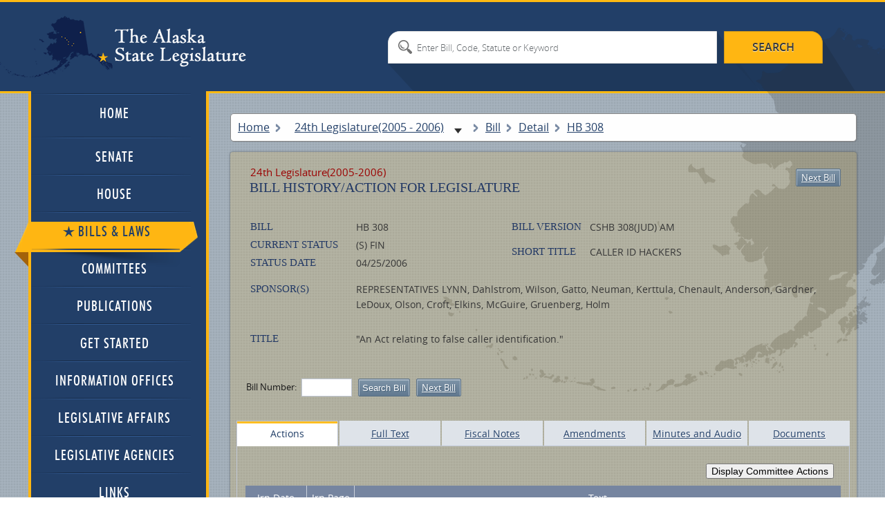

--- FILE ---
content_type: text/html; charset=utf-8
request_url: https://www.akleg.gov/basis/Bill/Detail/24?Root=HB%20308
body_size: 11960
content:

<!DOCTYPE html>
<html>

<head>

	<!-- Google tag (gtag.js) -->
	<script async src="https://www.googletagmanager.com/gtag/js?id=G-ZH7VBQPV80"></script>
	<script>
		window.dataLayer = window.dataLayer || [];
		function gtag() { dataLayer.push(arguments); }
		gtag('js', new Date());

		gtag('config', 'G-ZH7VBQPV80');
	</script>

	<meta http-equiv="Cache-Control" content="no-store" />

	<meta charset="utf-8">

	<meta name="viewport" content="width=device-width, initial-scale=1.0">

	<meta name="format-detection" content="telephone=no">

	<meta http-equiv="X-UA-Compatible" content="IE=edge">

	<title>Alaska State Legislature</title>

	<style type="text/css">@font-face {font-family:Cinzel;font-style:normal;font-weight:400;src:url(/cf-fonts/s/cinzel/5.0.11/latin-ext/400/normal.woff2);unicode-range:U+0100-02AF,U+0304,U+0308,U+0329,U+1E00-1E9F,U+1EF2-1EFF,U+2020,U+20A0-20AB,U+20AD-20CF,U+2113,U+2C60-2C7F,U+A720-A7FF;font-display:swap;}@font-face {font-family:Cinzel;font-style:normal;font-weight:400;src:url(/cf-fonts/s/cinzel/5.0.11/latin/400/normal.woff2);unicode-range:U+0000-00FF,U+0131,U+0152-0153,U+02BB-02BC,U+02C6,U+02DA,U+02DC,U+0304,U+0308,U+0329,U+2000-206F,U+2074,U+20AC,U+2122,U+2191,U+2193,U+2212,U+2215,U+FEFF,U+FFFD;font-display:swap;}@font-face {font-family:Cinzel;font-style:normal;font-weight:700;src:url(/cf-fonts/s/cinzel/5.0.11/latin/700/normal.woff2);unicode-range:U+0000-00FF,U+0131,U+0152-0153,U+02BB-02BC,U+02C6,U+02DA,U+02DC,U+0304,U+0308,U+0329,U+2000-206F,U+2074,U+20AC,U+2122,U+2191,U+2193,U+2212,U+2215,U+FEFF,U+FFFD;font-display:swap;}@font-face {font-family:Cinzel;font-style:normal;font-weight:700;src:url(/cf-fonts/s/cinzel/5.0.11/latin-ext/700/normal.woff2);unicode-range:U+0100-02AF,U+0304,U+0308,U+0329,U+1E00-1E9F,U+1EF2-1EFF,U+2020,U+20A0-20AB,U+20AD-20CF,U+2113,U+2C60-2C7F,U+A720-A7FF;font-display:swap;}@font-face {font-family:Cinzel;font-style:normal;font-weight:900;src:url(/cf-fonts/s/cinzel/5.0.11/latin-ext/900/normal.woff2);unicode-range:U+0100-02AF,U+0304,U+0308,U+0329,U+1E00-1E9F,U+1EF2-1EFF,U+2020,U+20A0-20AB,U+20AD-20CF,U+2113,U+2C60-2C7F,U+A720-A7FF;font-display:swap;}@font-face {font-family:Cinzel;font-style:normal;font-weight:900;src:url(/cf-fonts/s/cinzel/5.0.11/latin/900/normal.woff2);unicode-range:U+0000-00FF,U+0131,U+0152-0153,U+02BB-02BC,U+02C6,U+02DA,U+02DC,U+0304,U+0308,U+0329,U+2000-206F,U+2074,U+20AC,U+2122,U+2191,U+2193,U+2212,U+2215,U+FEFF,U+FFFD;font-display:swap;}</style>

	<link type="text/css" href="//akleg.gov/css/all.css" rel="stylesheet" media="all" />

	<link href="//akleg.gov/css/ui-lightness/jquery-ui-1.10.4.custom.css" rel="stylesheet">

	<script type="text/javascript" src="//ajax.googleapis.com/ajax/libs/jquery/1.8.3/jquery.min.js"></script>

	<script
		type="text/javascript">window.jQuery || document.write('<script src="//akleg.gov/js/jquery-1.8.3.min.js"><\/script>')</script>

	<script type="text/javascript" src="//akleg.gov/js/jquery.main.js"></script>
	<!--[if lt IE 9]><link media="all" rel="stylesheet" href="css/ie.css"><script src="js/ie.js"></script><![endif]-->

	<script src="//akleg.gov/js/jquery.findyourrep-pack.min.js"></script>

	<link rel="stylesheet" href="//akleg.gov/css/jquery.findyourrep.min.css" />

	<link rel="stylesheet" href="//akleg.gov/css/colorbox.css" />

	<link rel="stylesheet" type="text/css" href="//akleg.gov/css/print.css" media="print" />

	<script src="//akleg.gov/js/jquery.colorbox.js" type="text/javascript"></script>

	<script>
		if ((navigator.userAgent.indexOf('iPhone') != -1) || (navigator.userAgent.indexOf('iPod') != -1) || (navigator.userAgent.indexOf('iPad') != -1)) {
			////cdn.akleg.gov:1935/live/_definst_/mp4:< ?=$stream['Name']? >/playlist.m3u8';
		}
		else {
			$(document).ready(function () {
				//Examples of how to assign the Colorbox event to elements
				$(".iframe").colorbox({ iframe: true, escKey: true, width: "720px", height: "450px" });
				$('#cboxTitle').remove();
			});
		}
	</script>

	<script>
		$(".FYR").findYourRep({
			apikey: '34b4a0c2252b4a8582140cc55bd4c874',
			apis: "openstates",
			title: 'WHO REPRESENTS ME?',
			text: 'Enter address and zip code',
			action: 'FIND'
		});
	</script>

	<script type="text/javascript">
		var _gaq = _gaq || [];
		_gaq.push(['_setAccount', 'UA-17647732-1']);
		_gaq.push(['_trackPageview']);

		(function () {
			var ga = document.createElement('script'); ga.type = 'text/javascript'; ga.async = true;
			ga.src = ('https:' == document.location.protocol ? 'https://ssl' : '//www') + '.google-analytics.com/ga.js';
			var s = document.getElementsByTagName('script')[0]; s.parentNode.insertBefore(ga, s);
		})();
	</script>

</head>


<body>
	<div id="overlay" style="display:none;position:absolute;background-color:white;top:0px;left:200px;">

	</div>
	<div class="wrapper-holder">

		<div id="wrapper">
			<header id="header">
				<div class="header-holder">
					<strong class="logo"><a href="//w3.akleg.gov/index.php">The Alaska State
							Legislature</a></strong>
					<form action="/basis/Search" method="get" class="destop search-form">
						<fieldset>
							<input type="submit" value="search">
							<input type="hidden" name="session" value="24" />
							<div class="text-holder">
								<div class="text">
									<input type="search" name="search" id="searchinput"
										placeholder="Enter Bill, Code, Statute or Keyword">
								</div>
							</div>
						</fieldset>
					</form>
				</div>
			</header>
			<div id="main">
				<div class="main-frame">
					<div class="main-holder">
						<form action="#" class="main-nav search-form">
							<fieldset>
								<nav>
									<a class="opener" href="//akleg.gov/index.php">menu</a>
									<ul id="nav">
										<li>
											<div class="has-drop">
												<a class="opener-drop" href="//akleg.gov/index.php">
													<span>Home</span>
													<em class="arrow-left"></em>
													<em class="arrow-right"></em>
												</a>
											</div>
										</li>
										<li>
											<div>
												<a href="//akleg.gov/senate.php">
													<span>Senate</span>
													<em class="arrow-left"></em>
													<em class="arrow-right"></em>
												</a>
												<div class="drop">
													<ul>
														<li class="drop-multi-drop">
															<div>
																<a class="opener-multi" href="//akleg.gov/senate.php">
																	<span>Current Members</span>
																	<em class="arrow-left"></em>
																	<em class="arrow-right"></em>
																</a>
															</div>
														</li>
														<li>
															<div>
																<a href="/basis/mbr_info.asp?session=all">
																	<span>Past Members</span>
																	<em class="arrow-left"></em>
																	<em class="arrow-right"></em>
																</a>
																<div class="multi-drop">
																	<ul>
																		<li>
																			<div>
																				<a
																					href="/basis/mbr_info.asp?session=24">
																					<span>By Session</span>
																					<em class="arrow-left"></em>
																					<em class="arrow-right"></em>
																				</a>
																			</div>
																		</li>
																		<li>
																			<div>
																				<a
																					href="/basis/mbr_info.asp?session=all">
																					<span>Alphabetical</span>
																					<em class="arrow-left"></em>
																					<em class="arrow-right"></em>
																				</a>
																			</div>
																		</li>
																	</ul>
																</div>
															</div>
														</li>
													</ul>
												</div>
											</div>
										</li>
										<li>
											<div>
												<a href="//akleg.gov/house.php">
													<span>House</span>
													<em class="arrow-left"></em>
													<em class="arrow-right"></em>
												</a>
												<div class="drop">
													<ul>
														<li>
															<div>
																<a href="//akleg.gov/house.php">
																	<span>Current Members</span>
																	<em class="arrow-left"></em>
																	<em class="arrow-right"></em>
																</a>
															</div>
														</li>
														<li>
															<div>
																<a href="/basis/mbr_info.asp?session=all">
																	<span>Past Members</span>
																	<em class="arrow-left"></em>
																	<em class="arrow-right"></em>
																</a>
																<div class="multi-drop">
																	<ul>
																		<li>
																			<div>
																				<a
																					href="/basis/mbr_info.asp?session=24">
																					<span>By Session</span>
																					<em class="arrow-left"></em>
																					<em class="arrow-right"></em>
																				</a>
																			</div>
																		</li>
																		<li>
																			<div>
																				<a
																					href="/basis/mbr_info.asp?session=all">
																					<span>Alphabetical</span>
																					<em class="arrow-left"></em>
																					<em class="arrow-right"></em>
																				</a>
																			</div>
																		</li>
																	</ul>
																</div>
															</div>
														</li>
													</ul>
												</div>
											</div>
										</li>
										<li>
											<div class="active">
												<a href="/basis/Home/BillsandLaws">
													<span>Bills &amp; Laws</span>
													<em class="arrow-left"></em>
													<em class="arrow-right"></em>
												</a>
												<div class="drop">
													<ul>


														<li class="drop-multi-drop">
															<div>
																<a class="opener-multi" href="/basis/Home/Bill">
																	<span>Bills</span>
																	<em class="arrow-left"></em>
																	<em class="arrow-right"></em>
																</a>
																<div class="multi-drop">

																	<ul>

																		<li>
																			<div>
																				<a
																					href="/basis/Bill/Range/24?bill1=&bill2=">
																					<span>All Introduced</span>
																					<em class="arrow-left"></em>
																					<em class="arrow-right"></em>
																				</a>
																			</div>
																		</li>

																		<li>
																			<div>
																				<a
																					href="/basis/Bill/ActionsByDate/24">
																					<span>Actions by Date</span>
																					<em class="arrow-left"></em>
																					<em class="arrow-right"></em>
																				</a>
																			</div>
																		</li>
																		<li>
																			<div>
																				<a
																					href="/basis/Bill/AwaitActions/24">
																					<span>Awaiting Actions</span>
																					<em class="arrow-left"></em>
																					<em class="arrow-right"></em>
																				</a>
																			</div>
																		</li>

																		<li>
																			<div>
																				<a
																					href="/basis/Bill/Conference/24">
																					<span>Bills sent to Conf
																						Committee</span>
																					<em class="arrow-left"></em>
																					<em class="arrow-right"></em>
																				</a>
																			</div>
																		</li>
																		<li>
																			<div>
																				<a href="/basis/committee/">
																					<span>Bills in Committee</span>
																					<em class="arrow-left"></em>
																					<em class="arrow-right"></em>
																				</a>
																			</div>
																		</li>
																		<li>
																			<div>
																				<a
																					href="/basis/Bill/Vetos/24">
																					<span>Governor's Vetoes</span>
																					<em class="arrow-left"></em>
																					<em class="arrow-right"></em>
																				</a>
																			</div>
																		</li>
																		<li>
																			<div>
																				<a
																					href="/basis/Bill/Passed/24">
																					<span>Passed Legislation</span>
																					<em class="arrow-left"></em>
																					<em class="arrow-right"></em>
																				</a>
																			</div>
																		</li>
																		<li>
																			<div>
																				<a
																					href="/basis/Bill/Prefile/24">
																					<span>Prefile Bill Summary</span>
																					<em class="arrow-left"></em>
																					<em class="arrow-right"></em>
																				</a>
																			</div>
																		</li>
																		<li>
																			<div>
																				<a
																					href="/basis/Bill/Requestors/24">
																					<span>Requestor Summary</span>
																					<em class="arrow-left"></em>
																					<em class="arrow-right"></em>
																				</a>
																			</div>
																		</li>
																		<li>
																			<div>
																				<a
																					href="/basis/Bill/Stats/24">
																					<span>Statistics</span>
																					<em class="arrow-left"></em>
																					<em class="arrow-right"></em>
																				</a>
																			</div>
																		</li>
																		<li>
																			<div>
																				<a
																					href="/basis/Bill/Sponsors/24">
																					<span>Sponsor Summary</span>
																					<em class="arrow-left"></em>
																					<em class="arrow-right"></em>
																				</a>
																			</div>
																		</li>
																		<li>
																			<div>
																				<a
																					href="/basis/Bill/Subjects/24">
																					<span>Subject Summary</span>
																					<em class="arrow-left"></em>
																					<em class="arrow-right"></em>
																				</a>
																			</div>
																		</li>
																	</ul>
																</div>
															</div>
														</li>
														<li>
															<div>
																<a href="/basis/Home/Law">
																	<span>Laws</span>
																	<em class="arrow-left"></em>
																	<em class="arrow-right"></em>
																</a>
																<div class="multi-drop">
																	<ul>
																		<li>
																			<div>
																				<a
																					href="//ltgov.alaska.gov/services/alaskas-constitution/">
																					<span>Constitution</span>
																					<em class="arrow-left"></em>
																					<em class="arrow-right"></em>
																				</a>
																			</div>
																		</li>
																		<li>
																			<div>
																				<a
																					href="//akleg.gov/pages/constitutional_convention.php">
																					<span>Constitutional Convention
																						Files</span>
																					<em class="arrow-left"></em>
																					<em class="arrow-right"></em>
																				</a>
																			</div>
																		</li>
																		<li>
																			<div>
																				<a
																					href="//www.akleg.gov/basis/statutes.asp">
																					<span>Statutes</span>
																					<em class="arrow-left"></em>
																					<em class="arrow-right"></em>
																				</a>
																			</div>
																		</li>
																		<li>
																			<div>
																				<a
																					href="/basis/Law/EO/24">
																					<span>Executive Orders -
																						Current</span>
																					<em class="arrow-left"></em>
																					<em class="arrow-right"></em>
																				</a>
																			</div>
																		</li>
																		<li>
																			<div>
																				<a
																					href="/basis/folioproxy.asp?url=//wwwjnu03.akleg.org/cgi-bin/folioisa.dll/exor">
																					<span>Executive Orders -
																						Historical</span>
																					<em class="arrow-left"></em>
																					<em class="arrow-right"></em>
																				</a>
																			</div>
																		</li>
																		<li>
																			<div>
																				<a href="/basis/aac.asp">
																					<span>Administrative Code</span>
																					<em class="arrow-left"></em>
																					<em class="arrow-right"></em>
																				</a>
																			</div>
																		</li>
																	</ul>
																</div>
															</div>
														</li>
														<li>
															<div>
																<a href="/basis/Journal/Find/24">
																	<span>Journals</span>
																	<em class="arrow-left"></em>
																	<em class="arrow-right"></em>
																</a>
															</div>
														</li>
														<li>
															<div>
																<a href="#">
																	<span>Session Laws & Resolves</span>
																	<em class="arrow-left"></em>
																	<em class="arrow-right"></em>
																</a>
																<div class="multi-drop">
																	<ul>
																		<li>
																			<div>
																				<a
																					href="/basis/Bill/Passed/24?sel=13">
																					<span>Session Laws & Resolves
																						2005</span>
																					<em class="arrow-left"></em>
																					<em class="arrow-right"></em>
																				</a>
																			</div>
																		</li>
																		<li>
																			<div>
																				<a
																					href="/basis/Bill/Passed/24?sel=14">
																					<span>Session Laws & Resolves
																						2006</span>
																					<em class="arrow-left"></em>
																					<em class="arrow-right"></em>
																				</a>
																			</div>
																		</li>
																		<li>
																			<div>
																				<a
																					href="/basis/folioproxy.asp?url=//wwwjnu03.akleg.org/cgi-bin/folioisa.dll/slpr">
																					<span>1981 - Previous Year Session
																						Law</span>
																					<em class="arrow-left"></em>
																					<em class="arrow-right"></em>
																				</a>
																			</div>
																		</li>
																		<li>
																			<div>
																				<a
																					href="/basis/folioproxy.asp?url=//wwwjnu03.akleg.org/cgi-bin/folioisa.dll/lrpr">
																					<span>1983 - Previous Year
																						Legislative Resolves</span>
																					<em class="arrow-left"></em>
																					<em class="arrow-right"></em>
																				</a>
																			</div>
																		</li>
																	</ul>
																</div>
															</div>
														</li>
														<li>
															<div>
																<a href="/basis/Home/Tool">
																	<span>Tools</span>
																	<em class="arrow-left"></em>
																	<em class="arrow-right"></em>
																</a>
																<div class="multi-drop">
																	<ul>
																		<li>
																			<div>
																				<a
																					href="/basis/Statutes/Sirs/24">
																					<span>Statute Information Retrieval
																						System</span>
																				</a>
																			</div>
																		</li>
																		<li>
																			<div>
																				<a
																					href="/basis/btmf_login.asp?session=24">
																					<span>Bill Tracking Management
																						Facility</span>
																				</a>
																			</div>
																		</li>
																	</ul>
																</div>
															</div>
														</li>
														<li>
															<div>
																<a href="/basis/Home/Archive">
																	<span>Past Legislatures (Archives)</span>
																	<em class="arrow-left"></em>
																	<em class="arrow-right"></em>
																</a>
															</div>
														</li>
													</ul>
												</div>
											</div>
										</li>
										<li>
											<div>
												<a href="/basis/Committee/">
													<span>Committees</span>
													<em class="arrow-left"></em>
													<em class="arrow-right"></em>
												</a>
												<div class="drop">
													<ul>
														<li class="drop-multi-drop">
															<div>
																<a class="opener-multi" href="/index.php?tab2#tab2">
																	<span>Hearing Schedule</span>
																	<em class="arrow-left"></em>
																	<em class="arrow-right"></em>
																</a>
															</div>
														</li>
														<li>
															<div>
																<a href="/basis/Committee/?tab0#tabCom0">
																	<span>Standing Committees</span>
																	<em class="arrow-left"></em>
																	<em class="arrow-right"></em>
																</a>
															</div>
														</li>
														<li>
															<div>
																<a href="/basis/Committee/?tab4#tabCom4">
																	<span>Finance Committees</span>
																	<em class="arrow-left"></em>
																	<em class="arrow-right"></em>
																</a>
															</div>
														</li>
														<li>
															<div>
																<a href="/basis/Committee/?tab1#tabCom1">
																	<span>Special Committees</span>
																	<em class="arrow-left"></em>
																	<em class="arrow-right"></em>
																</a>
															</div>
														</li>
														<li>
															<div>
																<a href="/basis/Committee/?tab3#tabCom3">
																	<span>Joint Committees</span>
																	<em class="arrow-left"></em>
																	<em class="arrow-right"></em>
																</a>
															</div>
														</li>
														<li>
															<div>
																<a href="/basis/Committee/?tab5#tabCom5">
																	<span>Conference Committees</span>
																	<em class="arrow-left"></em>
																	<em class="arrow-right"></em>
																</a>
															</div>
														</li>
														<li>
															<div>
																<a href="/basis/Committee/?tab2#tabCom2">
																	<span>Other Committees</span>
																	<em class="arrow-left"></em>
																	<em class="arrow-right"></em>
																</a>
															</div>
														</li>
														<li>
															<div>
																<a href="//akleg.gov/index.php?tab4#tab4">
																	<span>Minutes</span>
																	<em class="arrow-left"></em>
																	<em class="arrow-right"></em>
																</a>
															</div>
														</li>
													</ul>
												</div>
											</div>
										</li>
										<li>
											<div>
												<a href="//akleg.gov/publications.php">
													<span>Publications</span>
													<em class="arrow-left"></em>
													<em class="arrow-right"></em>
												</a>
											</div>
										</li>
										<li>
											<div>
												<a href="//akleg.gov/start.php">
													<span>Get Started</span>
													<em class="arrow-left"></em>
													<em class="arrow-right"></em>
												</a>
											</div>
										</li>
										<li>
											<div>
												<a href="//akleg.gov/lios.php">
													<span>Information Offices</span>
													<em class="arrow-left"></em>
													<em class="arrow-right"></em>
												</a>
											</div>
										</li>
										<li>
											<div>
												<a href="//akleg.gov/legaffairs.php">
													<span>Legislative Affairs</span>
													<em class="arrow-left"></em>
													<em class="arrow-right"></em>
												</a>
											</div>
										</li>
										<li>
											<div>
												<a href="//akleg.gov/agencies.php">
													<span>Legislative Agencies</span>
													<em class="arrow-left"></em>
													<em class="arrow-right"></em>
												</a>
											</div>
										</li>
										<li>
											<div>
												<a href="//akleg.gov/links.php">
													<span>Links</span>
													<em class="arrow-left"></em>
													<em class="arrow-right"></em>
												</a>
												<div class="drop">
													<ul>
														<li class="drop-multi-drop">
															<div>
																<a class="opener-multi"
																	href="//akleg.gov/links.php?links=leg">
																	<span>Legislative Branch</span>
																	<em class="arrow-left"></em>
																	<em class="arrow-right"></em>
																</a>
															</div>
														</li>
														<li class="drop-multi-drop">
															<div>
																<a class="opener-multi"
																	href="//akleg.gov/links.php?links=exec">
																	<span>Executive Branch</span>
																	<em class="arrow-left"></em>
																	<em class="arrow-right"></em>
																</a>
															</div>
														</li>
														<li>
															<div>
																<a href="//akleg.gov/links.php?links=jud">
																	<span>Judicial Branch</span>
																	<em class="arrow-left"></em>
																	<em class="arrow-right"></em>
																</a>
															</div>
														</li>
														<li>
															<div>
																<a href="//akleg.gov/links.php?links=fed">
																	<span>Alaska Delegation</span>
																	<em class="arrow-left"></em>
																	<em class="arrow-right"></em>
																</a>
															</div>
														</li>
													</ul>
												</div>
											</div>
										</li>
									</ul>
								</nav>




								<input class="mobile" type="submit" value="search">
								<div class="mobile text-holder">
									<div class="text">
										<input type="search" placeholder="search">
									</div>
								</div>
							</fieldset>
						</form>




						


						
						
						

    <style>
        .committeeAction{display:none;}
        .Merrors a {text-decoration:none;font-weight:bold;text-transform:uppercase;text-align:left;margin:0px;padding:0px;}
        .Merrors  td, .Merrors + tr td {
           
            margin: 0px;
            padding: 0px;
        }
       
    </style>
            <script>
                function toggleActions(e) {
                    e = e || window.event;
                    var button = e.target || e.srcElement;
                    el = $(button);
                    if (el.val() == "Display Committee Actions") {
                        $(".committeeAction").show();
                        el.val("Hide Committee Actions");
                        document.cookie = "showComActions=Yes";
                    }
                    else {
                        $(".committeeAction").hide();
                        el.val("Display Committee Actions");
                        document.cookie = "showComActions=No";
                    }
                }
            </script>
            <div id="content">
                
    <style>

    </style>
    <ul class="breadcrumbs">
        <li><a href="/">Home</a></li>

        <li style="width:260px;height:19px;border:none;">
            <span class="breadcrumbDynamic">
                <select onchange="changeSession()" name="sessionSelect" id="sessionSelect">
                        <option value="34" >
                            34th Legislature(2025 - 2026)
                        </option>
                        <option value="33" >
                            33rd Legislature(2023 - 2024)
                        </option>
                        <option value="32" >
                            32nd Legislature(2021 - 2022)
                        </option>
                        <option value="31" >
                            31st Legislature(2019 - 2020)
                        </option>
                        <option value="30" >
                            30th Legislature(2017 - 2018)
                        </option>
                        <option value="29" >
                            29th Legislature(2015 - 2016)
                        </option>
                        <option value="28" >
                            28th Legislature(2013 - 2014)
                        </option>
                        <option value="27" >
                            27th Legislature(2011 - 2012)
                        </option>
                        <option value="26" >
                            26th Legislature(2009 - 2010)
                        </option>
                        <option value="25" >
                            25th Legislature(2007 - 2008)
                        </option>
                        <option value="24"   selected>
                            24th Legislature(2005 - 2006)
                        </option>
                        <option value="23" >
                            23rd Legislature(2003 - 2004)
                        </option>
                        <option value="22" >
                            22nd Legislature(2001 - 2002)
                        </option>
                        <option value="21" >
                            21st Legislature(1999 - 2000)
                        </option>
                        <option value="20" >
                            20th Legislature(1997 - 1998)
                        </option>
                        <option value="19" >
                            19th Legislature(1995 - 1996)
                        </option>
                        <option value="18" >
                            18th Legislature(1993 - 1994)
                        </option>
                </select>
            </span>
        </li>
        <li style="height:19px;border:none;">
            <span class="breadcrumbDynamic">
                Bill 
            </span>
        </li>
        <li><span class="breadcrumbDynamic">Detail</span></li>
        <li><span>HB 308</span></li>
        <li><span id="BCtab"></span></li>
    </ul>
    <script>
        var intSess = "24";
        function changeSession() {
            session = $("#sessionSelect").val();
            document.cookie = "legislature=" + session;

            location.href = document.URL.replace(intSess, parseInt(session));
        }
    </script>

                <div class="content-page style"   style="background: rgba(255,182,18,.15);"}>
                    

<div class="heading-container">
    <em class="date oldSess">24th Legislature(2005-2006)</em>
    <h1>Bill History/Action for Legislature</h1>
<a class="btn-bill" href="/basis/Bill/Detail/24?Root=HB 309">Next Bill</a></div>

                    <div class="information-holder" style="margin-bottom:12px;">
                        <ul class="information">
                            <li>
                                <span>Bill </span>
                                <strong>HB 308 </strong>
                            </li>

                            <li>
                                <span>Current Status </span>
                                <strong>(S) FIN</strong>

                            </li>
                            <li>
                                <span>Status Date </span>
                                <strong>04/25/2006</strong>
                            </li>


                        </ul>
                        <ul class="information">
                            <li>
                                <span>Bill Version</span>
                                <strong>CSHB 308(JUD) AM</strong>
                            </li>
                            <li>
                                <span>Short Title </span>
                                <strong>CALLER ID HACKERS</strong>
                            </li>

                        </ul>
                    </div>
                    <div class="information-holder">
                        <ul class="information" style="width:100%">
                            <li>
                                <span>Sponsor(S) </span>

                                <strong> REPRESENTATIVES LYNN, Dahlstrom, Wilson, Gatto, Neuman, Kerttula, Chenault, Anderson, Gardner, LeDoux, Olson, Croft, Elkins, McGuire, Gruenberg, Holm<BR>
 </strong><br />
                            </li>

                            <li>
                                <span>Title</span>
                                <strong> &quot;An Act relating to false caller identification.&quot;</strong>
                            </li>
                        </ul>
                           </div>

                    <form method="get" class="number-row style">
                        <fieldset>
                            <label for="lab01">Bill Number:</label>
                            <input id="lab01" name="Root" type="text" placeholder="">
                            <input type="submit" value="Search Bill">
                            <a class="btn-bill" href="/basis/Bill/Detail/24?Root=HB 309">Next Bill</a>
                            <ul class="btn-bar">
                                <li></li>


                </ul >


            </fieldset >


        </form >

                    
                    <ul class="tabs">
                        <li><a class="active" href="#tab6_4">Actions</a></li>
                        <li><a href="#tab1_4">Full Text</a></li>
                        <li><a href="#tab2_4">Fiscal Notes</a></li>
                        <li><a href="#tab3_4">Amendments</a></li>
                        <li><a href="#tab4_4"><nobr>Minutes and Audio</nobr></a></li>
                        <li><a href="#tab5_4">Documents</a></li>
                       
                    </ul>
                    <div class="tabs-content">
                        <div class="fulltext" id="tab1_4">
                            
                            <table class="table">
                                <tr class="caption">
                                    <td colspan="3" class="uppercase">Full Text of HB 308</td>
                                    <td>Intro/ Offered</td>
                                    <td colspan="2">Passed</td>
                                </tr>
                                <tr>
                                    <th>Version</th>
                                    <th>Amended Name</th>
                                    <th>PDF</th>
                                    <th>Date</th>
                                    <th>House</th>
                                    <th>Senate</th>
                                </tr>
                                <tbody>

                                        <tr>
                                            <td data-label="Version"><span><a href="/basis/Bill/Text/24?Hsid=HB0308A">HB0308A</a></span></td>
                                            <td data-label="Amended Name"><span class="blue">HB 308</span></td>
                                            <td data-label="PDF">

                                                <span>
<a class="pdf" href="https://www.akleg.gov/PDF/24/Bills/HB0308A.PDF">pdf</a>
                                                </span>
                                            </td>
                                            <td data-label="Date"><span class="blue"><time datetime="2005-05-08">        <time datetime="5/8/2005 12:00:00 AM">05/08/2005</time>
</time></span></td>
                                            <td data-label="House"><span class="blue"><time> <time></time></time></span></td>
                                            <td data-label="Senate"><span class="blue"><time> <time></time></time></span></td>
                                        </tr>
                                        <tr>
                                            <td data-label="Version"><span><a href="/basis/Bill/Text/24?Hsid=HB0308B">HB0308B</a></span></td>
                                            <td data-label="Amended Name"><span class="blue">CSHB 308(JUD)</span></td>
                                            <td data-label="PDF">

                                                <span>
<a class="pdf" href="https://www.akleg.gov/PDF/24/Bills/HB0308B.PDF">pdf</a>
                                                </span>
                                            </td>
                                            <td data-label="Date"><span class="blue"><time datetime="2006-03-30">        <time datetime="3/30/2006 12:00:00 AM">03/30/2006</time>
</time></span></td>
                                            <td data-label="House"><span class="blue"><time> <time></time></time></span></td>
                                            <td data-label="Senate"><span class="blue"><time> <time></time></time></span></td>
                                        </tr>
                                        <tr>
                                            <td data-label="Version"><span><a href="/basis/Bill/Text/24?Hsid=HB0308C">HB0308C</a></span></td>
                                            <td data-label="Amended Name"><span class="blue">CSHB 308(JUD) am</span></td>
                                            <td data-label="PDF">

                                                <span>
<a class="pdf" href="https://www.akleg.gov/PDF/24/Bills/HB0308C.PDF">pdf</a>
                                                </span>
                                            </td>
                                            <td data-label="Date"><span class="blue"><time datetime="2006-04-13">        <time datetime="4/13/2006 12:00:00 AM">04/13/2006</time>
</time></span></td>
                                            <td data-label="House"><span class="blue"><time datetime="2006-04-18">        <time datetime="4/18/2006 12:00:00 AM">04/18/2006</time>
</time></span></td>
                                            <td data-label="Senate"><span class="blue"><time> <time></time></time></span></td>
                                        </tr>




                                </tbody>
                            </table>
                        </div>
                        
                        <div id="tab2_4" class="fiscalnotes">
                            <h2>Fiscal Action Summary</h2>
                            <table class="table" style="table-layout:auto;">
                                <tr class="caption">
                                    <td colspan="4" class="blue">HB 308</td>
                                    <td colspan="3">Published</td>
                                </tr>
                                <tr>
                                    <th style="width:115px">Fiscal Note</th>
                                    <th style="width:150px">Preparer</th>
                                    <th style="width:75px">Date</th>
                                    <th style="width:25px">Chamber</th>
                                    <th style="width:55px">Fiscal Impact</th>
                                    <th>Cmte Report</th>
                                    <th>Approp Bill</th>
                                </tr>
                                <tbody>

                                            <tr>
                                                <td data-label="Fiscal Note"><span><a class="pdf" href="https://www.akleg.gov/PDF/24/F/HB0308-1-1-033006-ADM-N.PDF">pdf</a> Fiscal Note 1</span></td>
                                                <td data-label="Preparer"><span>Administration</span></td>
                                                <td data-label="Date"><span><time datetime="03/30/2006">03/30/2006</time></span></td>
                                                <td data-label="Ch"><span>H</span></td>
                                                <td data-label="Fiscal Impact"><span class="uppercase">N</span></td>
                                                <td data-label="Cmte Report">
                                                    <span>

                                                        <a href='/basis/Journal/Pages/24?Chamber=H&Bill=HB308&Page=02955#2955'>HJUD</a>, <a href='/basis/Journal/Pages/24?Chamber=S&Bill=HB308&Page=02908#2908'>SJUD</a>
                                                        
                                                    </span>
                                                </td>
                                                
                                                <td data-label="Approp Bill"></td>
                                            </tr>
                                            <tr>
                                                <td data-label="Fiscal Note"><span><a class="pdf" href="https://www.akleg.gov/PDF/24/F/HB0308-2-1-033006-CRT-N.PDF">pdf</a> Fiscal Note 2</span></td>
                                                <td data-label="Preparer"><span>Alaska Court System</span></td>
                                                <td data-label="Date"><span><time datetime="03/30/2006">03/30/2006</time></span></td>
                                                <td data-label="Ch"><span>H</span></td>
                                                <td data-label="Fiscal Impact"><span class="uppercase">N</span></td>
                                                <td data-label="Cmte Report">
                                                    <span>

                                                        <a href='/basis/Journal/Pages/24?Chamber=H&Bill=HB308&Page=02955#2955'>HJUD</a>, <a href='/basis/Journal/Pages/24?Chamber=S&Bill=HB308&Page=02908#2908'>SJUD</a>
                                                        
                                                    </span>
                                                </td>
                                                
                                                <td data-label="Approp Bill"></td>
                                            </tr>
                                            <tr>
                                                <td data-label="Fiscal Note"><span><a class="pdf" href="https://www.akleg.gov/PDF/24/F/HB0308-3-1-033006-DPS-N.PDF">pdf</a> Fiscal Note 3</span></td>
                                                <td data-label="Preparer"><span>Public Safety</span></td>
                                                <td data-label="Date"><span><time datetime="03/30/2006">03/30/2006</time></span></td>
                                                <td data-label="Ch"><span>H</span></td>
                                                <td data-label="Fiscal Impact"><span class="uppercase">N</span></td>
                                                <td data-label="Cmte Report">
                                                    <span>

                                                        <a href='/basis/Journal/Pages/24?Chamber=H&Bill=HB308&Page=02955#2955'>HJUD</a>, <a href='/basis/Journal/Pages/24?Chamber=S&Bill=HB308&Page=02908#2908'>SJUD</a>
                                                        
                                                    </span>
                                                </td>
                                                
                                                <td data-label="Approp Bill"></td>
                                            </tr>
</tbody>
                            </table>
                        </div>
                        <div id="tab3_4" class="amendments">
                            <h2>Bill Amendments Summary</h2>
                            <ul class="information">
                                <li>
                                    <span>Bill <span>:</span></span>
                                    <strong>HB 308</strong>
                                </li>
                            </ul>
                            <p>Amendments that are adopted are incorporated into the next version of the bill. <br />PDF versions of the amendment may have slight variations from the Journal entry. The Journal should be considered the authoritative version.</p>
                            <table class="table">
                                <tr class="caption">
                                    <td></td>
                                    <td></td>
                                    <td></td>
                                    <td>Action</td>
                                    <td>Journal</td>
                                </tr>
                                <tr>
                                    <th>Amendment</th>
                                    <th>Chamber</th>
                                    <th>Action</th>
                                    <th>Date</th>
                                    <th>Page</th>
                                    <th>PDF</th>
                                </tr>
                                <tbody>
                                        <tr>
                                            <td data-label="Amendment"><span>
                                                AM 1 </span></td>
                                            <td data-label="Chamber"><span class="uppercase">H</span></td>
                                            <td data-label="Action"><span>AM NO 1      ADOPTED UNAN CONSENT</span></td>
                                            <td data-label="Date"><span><time datetime="2006-04-13">2006-04-13</time></span></td>
                                            <td data-label="Page"><span class="blue"><a href='/basis/Journal/Pages/24?Chamber=H&Bill=HB 308&Page=03153#3153'>3153</a></span></td>
                                            <td>
<a class="pdf" href="https://www.akleg.gov/PDF/24/A/HB0308-H001.PDF">pdf</a>                                            </td>
                                        </tr>


                                </tbody>
                            </table>
                        </div>
                        <div id="tab4_4" class="minutes">
                            <h2>House and Senate Minutes/Recordings</h2>
                            <ul class="information">
                                <li>
                                    <span>Bill <span>:</span></span>
                                    <strong>HB 308</strong>
                                </li>
                                <li>
                                </li>
                            </ul>
                            
<table class="table">
    <tbody>
        <tr>
            <th>
                Meeting Date
            </th>
            <th>
                Start Time
            </th>
            <th>
                Title
            </th>
            <th colspan="2">
                Meeting Details
            </th>
        </tr>
            <tr>
                <td class="col01">4/25/2006</td>
                <td class="col02">8:30 AM</td>
                <td class="col03">SENATE JUDICIARY</td>
                <td class="col04">
<a href="http://www.akleg.gov/basis/Meeting/Detail?Meeting=SJUD 2006-04-25 08:30:00">Minutes</a>                </td>
                <td class="col05">
                        <a class="link-video" href="http://www.akleg.gov/basis/Meeting/Detail?Meeting=SJUD 2006-04-25 08:30:00">Audio</a>
                </td>

            </tr>
            <tr>
                <td class="col01">3/29/2006</td>
                <td class="col02">2:36 PM</td>
                <td class="col03">HOUSE JUD</td>
                <td class="col04">
<a href="http://www.akleg.gov/basis/Meeting/Detail?Meeting=HJUD 2006-03-29 14:36:00">Minutes</a>                </td>
                <td class="col05">
                        <a class="link-video" href="http://www.akleg.gov/basis/Meeting/Detail?Meeting=HJUD 2006-03-29 14:36:00">Audio</a>
                </td>

            </tr>
    </tbody>
</table>


                        </div>
                        <div id="tab5_4" class="documents">
                            <h2>Documents for Bill HB 308 24th Legislature</h2>

                            <p>Additional documents may be added - continue to check back. </p>
                            <table class="table">
    <tr>
        <th class="DocName">Document Name</th>

        <th class="time-col">Date/Time</th>
        <th class="subject">Subjects</th>
    </tr>
    <tbody>


    </tbody>
</table>
                        </div>
                       

                        <div id="tab6_4" class="actions">
                            <span style="float:right;margin:5px;padding:5px;"><input type=button onclick="toggleActions();" value="Display Committee Actions" /></span>
                            <table class="table">
                                <tr>
                                    <th width="80px">Jrn Date</th>
                                    <th width="60px">Jrn Page</th>
                                    <th>Text</th>
                                </tr>
                                <tbody>

                                        <tr class="floorAction" style="cursor:pointer">
                                            <td><time data-label=" date" datetime="2005-05-08">5/8/2005</time></td>
                                                <td><span data-label="Page" class="text"><a href='/basis/Journal/Pages/24?Chamber=H&Bill=HB 308&Page=01766#1766'>1766</a></span></td>
                                            <td style="text-align:left"><span data-label="Text" class="text">(H) READ THE FIRST TIME - REFERRALS</span></td>
                                        </tr>
                                        <tr class="floorAction" style="cursor:pointer">
                                            <td><time data-label=" date" datetime="2005-05-08">5/8/2005</time></td>
                                                <td><span data-label="Page" class="text"><a href='/basis/Journal/Pages/24?Chamber=H&Bill=HB 308&Page=01766#1766'>1766</a></span></td>
                                            <td style="text-align:left"><span data-label="Text" class="text">(H) JUD, FIN</span></td>
                                        </tr>
                                        <tr class="committeeAction" style="cursor:pointer">
                                            <td><time data-label=" date" datetime="2006-03-22">3/22/2006</time></td>
                                                <td>
                                                    <span data-label="Page" class="text"><a href='/basis/Meeting/Detail/?Meeting=HJUD 2006-03-22 13:00:00&Bill=HB 308'>Text</a></span>
                                                </td>
                                            <td style="text-align:left"><span data-label="Text" class="text">(H) JUDICIARY at 01:00 PM CAPITOL 120</span></td>
                                        </tr>
                                        <tr class="committeeAction" style="cursor:pointer">
                                            <td><time data-label=" date" datetime="2006-03-22">3/22/2006</time></td>
                                                <td>
                                                    <span data-label="Page" class="text"><a href='/basis/Meeting/Detail/?Meeting=HJUD 2006-03-22 13:00:00&Bill=HB 308'>Text</a></span>
                                                </td>
                                            <td style="text-align:left"><span data-label="Text" class="text">(H) &lt;Bill Hearing Postponed to 03/24/06&gt;              -- Meeting Postponed to 1:40 PM--                </span></td>
                                        </tr>
                                        <tr class="committeeAction" style="cursor:pointer">
                                            <td><time data-label=" date" datetime="2006-03-24">3/24/2006</time></td>
                                                <td>
                                                    <span data-label="Page" class="text"><a href='/basis/Meeting/Detail/?Meeting=HJUD 2006-03-24 13:00:00&Bill=HB 308'>Text</a></span>
                                                </td>
                                            <td style="text-align:left"><span data-label="Text" class="text">(H) JUDICIARY at 01:00 PM CAPITOL 120</span></td>
                                        </tr>
                                        <tr class="committeeAction" style="cursor:pointer">
                                            <td><time data-label=" date" datetime="2006-03-24">3/24/2006</time></td>
                                                <td>
                                                    <span data-label="Page" class="text"><a href='/basis/Meeting/Detail/?Meeting=HJUD 2006-03-24 13:00:00&Bill=HB 308'>Text</a></span>
                                                </td>
                                            <td style="text-align:left"><span data-label="Text" class="text">(H) &lt;Bill Hearing Postponed to 03/29/06&gt;              </span></td>
                                        </tr>
                                        <tr class="committeeAction" style="cursor:pointer">
                                            <td><time data-label=" date" datetime="2006-03-24">3/24/2006</time></td>
                                                <td>
                                                    <a name="2006-03-24HJUD"></a>
                                                    <span data-label="Page" class="text"><a href='/basis/Meeting/Detail/?Meeting=HJUD 2006-03-24 13:00:00&Bill=HB 308'>Min</a></span>
                                                </td>
                                            <td style="text-align:left"><span data-label="Text" class="text">(H) Minutes (HJUD)</span></td>
                                        </tr>
                                        <tr class="committeeAction" style="cursor:pointer">
                                            <td><time data-label=" date" datetime="2006-03-29">3/29/2006</time></td>
                                                <td>
                                                    <a name="2006-03-29HJUD"></a>
                                                    <span data-label="Page" class="text"><a href='/basis/Meeting/Detail/?Meeting=HJUD 2006-03-29 14:36:00&Bill=HB 308'>Min</a></span>
                                                </td>
                                            <td style="text-align:left"><span data-label="Text" class="text">(H) Minutes (HJUD)</span></td>
                                        </tr>
                                        <tr class="committeeAction" style="cursor:pointer">
                                            <td><time data-label=" date" datetime="2006-03-29">3/29/2006</time></td>
                                                <td>
                                                    <span data-label="Page" class="text"><a href='/basis/Meeting/Detail/?Meeting=HJUD 2006-03-29 13:00:00&Bill=HB 308'>Text</a></span>
                                                </td>
                                            <td style="text-align:left"><span data-label="Text" class="text">(H) JUDICIARY at 01:00 PM CAPITOL 120</span></td>
                                        </tr>
                                        <tr class="committeeAction" style="cursor:pointer">
                                            <td><time data-label=" date" datetime="2006-03-29">3/29/2006</time></td>
                                                <td>
                                                    <span data-label="Page" class="text"><a href='/basis/Meeting/Detail/?Meeting=HJUD 2006-03-29 13:00:00&Bill=HB 308'>Text</a></span>
                                                </td>
                                            <td style="text-align:left"><span data-label="Text" class="text">(H) Moved CSHB 308(JUD) Out of Committee              -- Meeting Postponed to 2:30 PM Today--          </span></td>
                                        </tr>
                                        <tr class="floorAction" style="cursor:pointer">
                                            <td><time data-label=" date" datetime="2006-03-30">3/30/2006</time></td>
                                                <td><span data-label="Page" class="text"><a href='/basis/Journal/Pages/24?Chamber=H&Bill=HB 308&Page=02955#2955'>2955</a></span></td>
                                            <td style="text-align:left"><span data-label="Text" class="text">(H) JUD RPT CS(JUD) 4DP 1NR</span></td>
                                        </tr>
                                        <tr class="floorAction" style="cursor:pointer">
                                            <td><time data-label=" date" datetime="2006-03-30">3/30/2006</time></td>
                                                <td><span data-label="Page" class="text"><a href='/basis/Journal/Pages/24?Chamber=H&Bill=HB 308&Page=02955#2955'>2955</a></span></td>
                                            <td style="text-align:left"><span data-label="Text" class="text">(H) DP: COGHILL, ANDERSON, KOTT, MCGUIRE;</span></td>
                                        </tr>
                                        <tr class="floorAction" style="cursor:pointer">
                                            <td><time data-label=" date" datetime="2006-03-30">3/30/2006</time></td>
                                                <td><span data-label="Page" class="text"><a href='/basis/Journal/Pages/24?Chamber=H&Bill=HB 308&Page=02955#2955'>2955</a></span></td>
                                            <td style="text-align:left"><span data-label="Text" class="text">(H) NR: GARA</span></td>
                                        </tr>
                                        <tr class="floorAction" style="cursor:pointer">
                                            <td><time data-label=" date" datetime="2006-03-30">3/30/2006</time></td>
                                                <td><span data-label="Page" class="text"><a href='/basis/Journal/Pages/24?Chamber=H&Bill=HB 308&Page=02955#2955'>2955</a></span></td>
                                            <td style="text-align:left"><span data-label="Text" class="text">(H) FN1: ZERO(ADM)</span></td>
                                        </tr>
                                        <tr class="floorAction" style="cursor:pointer">
                                            <td><time data-label=" date" datetime="2006-03-30">3/30/2006</time></td>
                                                <td><span data-label="Page" class="text"><a href='/basis/Journal/Pages/24?Chamber=H&Bill=HB 308&Page=02955#2955'>2955</a></span></td>
                                            <td style="text-align:left"><span data-label="Text" class="text">(H) FN2: ZERO(CRT)</span></td>
                                        </tr>
                                        <tr class="floorAction" style="cursor:pointer">
                                            <td><time data-label=" date" datetime="2006-03-30">3/30/2006</time></td>
                                                <td><span data-label="Page" class="text"><a href='/basis/Journal/Pages/24?Chamber=H&Bill=HB 308&Page=02955#2955'>2955</a></span></td>
                                            <td style="text-align:left"><span data-label="Text" class="text">(H) FN3: ZERO(DPS)</span></td>
                                        </tr>
                                        <tr class="floorAction" style="cursor:pointer">
                                            <td><time data-label=" date" datetime="2006-03-30">3/30/2006</time></td>
                                                <td><span data-label="Page" class="text"><a href='/basis/Journal/Pages/24?Chamber=H&Bill=HB 308&Page=02964#2964'>2964</a></span></td>
                                            <td style="text-align:left"><span data-label="Text" class="text">(H) COSPONSOR(S): GRUENBERG</span></td>
                                        </tr>
                                        <tr class="floorAction" style="cursor:pointer">
                                            <td><time data-label=" date" datetime="2006-04-10">4/10/2006</time></td>
                                                <td><span data-label="Page" class="text"><a href='/basis/Journal/Pages/24?Chamber=H&Bill=HB 308&Page=03083#3083'>3083</a></span></td>
                                            <td style="text-align:left"><span data-label="Text" class="text">(H) COSPONSOR(S): HOLM</span></td>
                                        </tr>
                                        <tr class="floorAction" style="cursor:pointer">
                                            <td><time data-label=" date" datetime="2006-04-11">4/11/2006</time></td>
                                                <td><span data-label="Page" class="text"><a href='/basis/Journal/Pages/24?Chamber=H&Bill=HB 308&Page=03096#3096'>3096</a></span></td>
                                            <td style="text-align:left"><span data-label="Text" class="text">(H) FIN REFERRAL WAIVED</span></td>
                                        </tr>
                                        <tr class="committeeAction" style="cursor:pointer">
                                            <td><time data-label=" date" datetime="2006-04-11">4/11/2006</time></td>
                                                <td>
                                                    <span data-label="Page" class="text"><a href='/basis/Meeting/Detail/?Meeting=HFIN 2006-04-11 13:30:00&Bill=HB 308'>Text</a></span>
                                                </td>
                                            <td style="text-align:left"><span data-label="Text" class="text">(H) FINANCE at 01:30 PM HOUSE FINANCE 519</span></td>
                                        </tr>
                                        <tr class="committeeAction" style="cursor:pointer">
                                            <td><time data-label=" date" datetime="2006-04-11">4/11/2006</time></td>
                                                <td>
                                                    <span data-label="Page" class="text"><a href='/basis/Meeting/Detail/?Meeting=HFIN 2006-04-11 13:30:00&Bill=HB 308'>Text</a></span>
                                                </td>
                                            <td style="text-align:left"><span data-label="Text" class="text">(H) &lt;Bill Hearing Canceled&gt;                           -- Recessed to 08:30 AM 04/12/06 --              </span></td>
                                        </tr>
                                        <tr class="committeeAction" style="cursor:pointer">
                                            <td><time data-label=" date" datetime="2006-04-11">4/11/2006</time></td>
                                                <td>
                                                    <a name="2006-04-11HFIN"></a>
                                                    <span data-label="Page" class="text"><a href='/basis/Meeting/Detail/?Meeting=HFIN 2006-04-11 13:30:00&Bill=HB 308'>Min</a></span>
                                                </td>
                                            <td style="text-align:left"><span data-label="Text" class="text">(H) Minutes (HFIN)</span></td>
                                        </tr>
                                        <tr class="floorAction" style="cursor:pointer">
                                            <td><time data-label=" date" datetime="2006-04-13">4/13/2006</time></td>
                                                <td><span data-label="Page" class="text"><a href='/basis/Journal/Pages/24?Chamber=H&Bill=HB 308&Page=03152#3152'>3152</a></span></td>
                                            <td style="text-align:left"><span data-label="Text" class="text">(H) RULES TO CALENDAR 4/13/2006</span></td>
                                        </tr>
                                        <tr class="floorAction" style="cursor:pointer">
                                            <td><time data-label=" date" datetime="2006-04-13">4/13/2006</time></td>
                                                <td><span data-label="Page" class="text"><a href='/basis/Journal/Pages/24?Chamber=H&Bill=HB 308&Page=03152#3152'>3152</a></span></td>
                                            <td style="text-align:left"><span data-label="Text" class="text">(H) READ THE SECOND TIME</span></td>
                                        </tr>
                                        <tr class="floorAction" style="cursor:pointer">
                                            <td><time data-label=" date" datetime="2006-04-13">4/13/2006</time></td>
                                                <td><span data-label="Page" class="text"><a href='/basis/Journal/Pages/24?Chamber=H&Bill=HB 308&Page=03152#3152'>3152</a></span></td>
                                            <td style="text-align:left"><span data-label="Text" class="text">(H) JUD CS ADOPTED UNAN CONSENT</span></td>
                                        </tr>
                                        <tr class="floorAction" style="cursor:pointer">
                                            <td><time data-label=" date" datetime="2006-04-13">4/13/2006</time></td>
                                                <td>
                                                    <span data-label="Page" class="text"><a href='/basis/Journal/Pages/24?Chamber=H&Bill=HB 308&Page=03153#AM1'>3153</a></span>
                                                </td>
                                            <td style="text-align:left"><span data-label="Text" class="text">(H) AM NO 1      ADOPTED UNAN CONSENT</span></td>
                                        </tr>
                                        <tr class="floorAction" style="cursor:pointer">
                                            <td><time data-label=" date" datetime="2006-04-13">4/13/2006</time></td>
                                                <td><span data-label="Page" class="text"><a href='/basis/Journal/Pages/24?Chamber=H&Bill=HB 308&Page=03153#3153'>3153</a></span></td>
                                            <td style="text-align:left"><span data-label="Text" class="text">(H) ADVANCED TO THIRD READING 4/18 CALENDAR</span></td>
                                        </tr>
                                        <tr class="floorAction" style="cursor:pointer">
                                            <td><time data-label=" date" datetime="2006-04-18">4/18/2006</time></td>
                                                <td><span data-label="Page" class="text"><a href='/basis/Journal/Pages/24?Chamber=H&Bill=HB 308&Page=03183#3183'>3183</a></span></td>
                                            <td style="text-align:left"><span data-label="Text" class="text">(H) READ THE THIRD TIME CSHB 308(JUD) AM</span></td>
                                        </tr>
                                        <tr class="floorAction" style="cursor:pointer">
                                            <td><time data-label=" date" datetime="2006-04-18">4/18/2006</time></td>
                                                <td><span data-label="Page" class="text"><a href='/basis/Journal/Pages/24?Chamber=H&Bill=HB 308&Page=03184#3184'>3184</a></span></td>
                                            <td style="text-align:left"><span data-label="Text" class="text">(H) PASSED Y37 E2 A1</span></td>
                                        </tr>
                                        <tr class="floorAction" style="cursor:pointer">
                                            <td><time data-label=" date" datetime="2006-04-18">4/18/2006</time></td>
                                                <td><span data-label="Page" class="text"><a href='/basis/Journal/Pages/24?Chamber=H&Bill=HB 308&Page=03184#3184'>3184</a></span></td>
                                            <td style="text-align:left"><span data-label="Text" class="text">(H) CROFT NOTICE OF RECON RULED OUT OF ORDER</span></td>
                                        </tr>
                                        <tr class="floorAction" style="cursor:pointer">
                                            <td><time data-label=" date" datetime="2006-04-18">4/18/2006</time></td>
                                                <td><span data-label="Page" class="text"><a href='/basis/Journal/Pages/24?Chamber=H&Bill=HB 308&Page=03191#3191'>3191</a></span></td>
                                            <td style="text-align:left"><span data-label="Text" class="text">(H) BERKOWITZ NOTICE OF RECONSIDERATION</span></td>
                                        </tr>
                                        <tr class="floorAction" style="cursor:pointer">
                                            <td><time data-label=" date" datetime="2006-04-18">4/18/2006</time></td>
                                                <td><span data-label="Page" class="text"><a href='/basis/Journal/Pages/24?Chamber=H&Bill=HB 308&Page=03192#3192'>3192</a></span></td>
                                            <td style="text-align:left"><span data-label="Text" class="text">(H) RECON TAKEN UP SAME DAY UNAN CONSENT</span></td>
                                        </tr>
                                        <tr class="floorAction" style="cursor:pointer">
                                            <td><time data-label=" date" datetime="2006-04-18">4/18/2006</time></td>
                                                <td><span data-label="Page" class="text"><a href='/basis/Journal/Pages/24?Chamber=H&Bill=HB 308&Page=03192#3192'>3192</a></span></td>
                                            <td style="text-align:left"><span data-label="Text" class="text">(H) PASSED ON RECONSIDERATION Y37 E2 A1</span></td>
                                        </tr>
                                        <tr class="floorAction" style="cursor:pointer">
                                            <td><time data-label=" date" datetime="2006-04-18">4/18/2006</time></td>
                                                <td><span data-label="Page" class="text"><a href='/basis/Journal/Pages/24?Chamber=H&Bill=HB 308&Page=03193#3193'>3193</a></span></td>
                                            <td style="text-align:left"><span data-label="Text" class="text">(H) TRANSMITTED TO (S)</span></td>
                                        </tr>
                                        <tr class="floorAction" style="cursor:pointer">
                                            <td><time data-label=" date" datetime="2006-04-18">4/18/2006</time></td>
                                                <td><span data-label="Page" class="text"><a href='/basis/Journal/Pages/24?Chamber=H&Bill=HB 308&Page=03193#3193'>3193</a></span></td>
                                            <td style="text-align:left"><span data-label="Text" class="text">(H) VERSION: CSHB 308(JUD) AM</span></td>
                                        </tr>
                                        <tr class="floorAction" style="cursor:pointer">
                                            <td><time data-label=" date" datetime="2006-04-19">4/19/2006</time></td>
                                                <td><span data-label="Page" class="text"><a href='/basis/Journal/Pages/24?Chamber=S&Bill=HB 308&Page=02804#2804'>2804</a></span></td>
                                            <td style="text-align:left"><span data-label="Text" class="text">(S) READ THE FIRST TIME - REFERRALS</span></td>
                                        </tr>
                                        <tr class="floorAction" style="cursor:pointer">
                                            <td><time data-label=" date" datetime="2006-04-19">4/19/2006</time></td>
                                                <td><span data-label="Page" class="text"><a href='/basis/Journal/Pages/24?Chamber=S&Bill=HB 308&Page=02804#2804'>2804</a></span></td>
                                            <td style="text-align:left"><span data-label="Text" class="text">(S) JUD, FIN</span></td>
                                        </tr>
                                        <tr class="floorAction" style="cursor:pointer">
                                            <td><time data-label=" date" datetime="2006-04-25">4/25/2006</time></td>
                                                <td><span data-label="Page" class="text"><a href='/basis/Journal/Pages/24?Chamber=S&Bill=HB 308&Page=02908#2908'>2908</a></span></td>
                                            <td style="text-align:left"><span data-label="Text" class="text">(S) JUD RPT  5DP</span></td>
                                        </tr>
                                        <tr class="floorAction" style="cursor:pointer">
                                            <td><time data-label=" date" datetime="2006-04-25">4/25/2006</time></td>
                                                <td><span data-label="Page" class="text"><a href='/basis/Journal/Pages/24?Chamber=S&Bill=HB 308&Page=02908#2908'>2908</a></span></td>
                                            <td style="text-align:left"><span data-label="Text" class="text">(S) DP: SEEKINS, FRENCH, GUESS, THERRIAULT, HUGGINS</span></td>
                                        </tr>
                                        <tr class="floorAction" style="cursor:pointer">
                                            <td><time data-label=" date" datetime="2006-04-25">4/25/2006</time></td>
                                                <td><span data-label="Page" class="text"><a href='/basis/Journal/Pages/24?Chamber=S&Bill=HB 308&Page=02908#2908'>2908</a></span></td>
                                            <td style="text-align:left"><span data-label="Text" class="text">(S) FN1: ZERO(ADM)</span></td>
                                        </tr>
                                        <tr class="floorAction" style="cursor:pointer">
                                            <td><time data-label=" date" datetime="2006-04-25">4/25/2006</time></td>
                                                <td><span data-label="Page" class="text"><a href='/basis/Journal/Pages/24?Chamber=S&Bill=HB 308&Page=02908#2908'>2908</a></span></td>
                                            <td style="text-align:left"><span data-label="Text" class="text">(S) FN2: ZERO(CRT)</span></td>
                                        </tr>
                                        <tr class="floorAction" style="cursor:pointer">
                                            <td><time data-label=" date" datetime="2006-04-25">4/25/2006</time></td>
                                                <td><span data-label="Page" class="text"><a href='/basis/Journal/Pages/24?Chamber=S&Bill=HB 308&Page=02908#2908'>2908</a></span></td>
                                            <td style="text-align:left"><span data-label="Text" class="text">(S) FN3: ZERO(DPS)</span></td>
                                        </tr>
                                        <tr class="floorAction" style="cursor:pointer">
                                            <td><time data-label=" date" datetime="2006-04-25">4/25/2006</time></td>
                                                <td><span data-label="Page" class="text"><a href='/basis/Journal/Pages/24?Chamber=S&Bill=HB 308&Page=02908#2908'>2908</a></span></td>
                                            <td style="text-align:left"><span data-label="Text" class="text">(S) REFERRED TO FINANCE</span></td>
                                        </tr>
                                        <tr class="committeeAction" style="cursor:pointer">
                                            <td><time data-label=" date" datetime="2006-04-25">4/25/2006</time></td>
                                                <td>
                                                    <span data-label="Page" class="text"><a href='/basis/Meeting/Detail/?Meeting=SJUD 2006-04-25 08:30:00&Bill=HB 308'>Text</a></span>
                                                </td>
                                            <td style="text-align:left"><span data-label="Text" class="text">(S) JUDICIARY at 08:30 AM BUTROVICH 205</span></td>
                                        </tr>
                                        <tr class="committeeAction" style="cursor:pointer">
                                            <td><time data-label=" date" datetime="2006-04-25">4/25/2006</time></td>
                                                <td>
                                                    <span data-label="Page" class="text"><a href='/basis/Meeting/Detail/?Meeting=SJUD 2006-04-25 08:30:00&Bill=HB 308'>Text</a></span>
                                                </td>
                                            <td style="text-align:left"><span data-label="Text" class="text">(S) Moved CSHB 308(JUD)am Out of Committee            </span></td>
                                        </tr>
                                        <tr class="committeeAction" style="cursor:pointer">
                                            <td><time data-label=" date" datetime="2006-04-25">4/25/2006</time></td>
                                                <td>
                                                    <a name="2006-04-25SJUD"></a>
                                                    <span data-label="Page" class="text"><a href='/basis/Meeting/Detail/?Meeting=SJUD 2006-04-25 08:30:00&Bill=HB 308'>Min</a></span>
                                                </td>
                                            <td style="text-align:left"><span data-label="Text" class="text">(S) Minutes (SJUD)</span></td>
                                        </tr>
                                </tbody>
                            </table>
                        </div>
                    </div>
                    <ul class="list-links">
                        <li>
                            <a href="/basis/Bill/Similar/24?Root=HB%20308">Similar Subject Match</a>
                            <span>or</span>
                            <a href="/basis/Bill/Exact/24?Root=HB%20308">Exact Subject Match</a>
                        </li>
                            <li><a href="/basis/Bill/Subject/24?subject=COMMUNICATIONS">COMMUNICATIONS</a></li>
                            <li><a href="/basis/Bill/Subject/24?subject=CONSUMER%20AFFAIRS">CONSUMER AFFAIRS</a></li>
                            <li><a href="/basis/Bill/Subject/24?subject=CRIMES">CRIMES</a></li>
                            <li><a href="/basis/Bill/Subject/24?subject=DATA%20PROCESSING">DATA PROCESSING</a></li>
                            <li><a href="/basis/Bill/Subject/24?subject=INTERNET">INTERNET</a></li>
                    </ul>
                    <form action="#" class="number-row style">
                        <fieldset>
                            <label for="lab02">Bill Number:</label>
                            <input id="lab02" name="Root" type="text" placeholder="">
                            <input type="submit" value="Display Bill">
                            <a class="btn-bill" href="/basis/Bill/Detail/24?Root=HB 309">Next Bill</a>
                        </fieldset>
                    </form>
                </div>
            </div>
            

						

					</div>
				</div>
			</div>


			












			<footer id="footer">
				<div class="footer-holder">
					<div class="footer-frame">
						<div class="info-block">
							<h2><span>Welcome to</span><br>The Alaska State Legislature </h2>
							<div class="description">
								<a class="logo" href="#"><img src="//akleg.gov/images/logo.png" width="105" height="107"
										alt="The Seal of the State of Alaska"></a>
								<p>This web site is the place to <a
										href="https://www.akleg.gov/basis/btmf_login.asp?session=34">track bills</a>, <a
										href="https://www.elections.alaska.gov/electoral-process/#elected-officials">locate</a>
									and <a
										href="https://akleg.gov/docs/akleg-legislator-contact-list-whos-who.php">contact
										your legislators</a>, and access <a
										href="http://www.akleg.gov/basis/Committee/">committee information</a>.
									<strong>Questions? Try our</strong> <a href="http://akleg.gov/webmaster.php">help
										wizard</a> or call <strong>907-465-4648.</strong>
								</p>
							</div>
						</div>
						<div class="info-box">

							<div class="box" style="padding:15px;">

								<style type="text/css">
									.info-box h6 {
										display: inline-block;
										vertical-align: top;
										color: #2e4676;
										font: 20px/23px Georgia, serif;
										font-style: normal;
										font-variant-caps: normal;
										font-variant-ligatures: normal;
										font-variant-numeric: normal;
										font-variant-east-asian: normal;
										font-weight: normal;
										font-stretch: normal;
										font-size: 20px;
										line-height: 23px;
										font-family: Georgia, serif;
										margin: 0 0 3px;
									}
								</style>

								<h6>SMS Bill Tracking</h6>

								<span style="font-size:12px;line-height:20px;">
									Text a bill number (ex: HB1) to 559-245-2529 to enroll in text alerts. You will
									receive an enrollment confirmation and instructions on how to stop receiving the
									alerts.
								</span>

							</div>

						</div>

						<div class="user-block">
							<form action="#" class="address-form">
								<fieldset>
									<div class="FYR">
										<div class="find-your-rep fyr-container" id="fyr" data-apis="openstates">
											<h2>WHO REPRESENTS ME??</h2>
											<div class="fyr-controls"><textarea
													onkeypress="function(e){ if(e.key==13){$('#fyr-submit').click();}}"
													id="fyr-input-enter"
													placeholder="Enter Full Address"></textarea><button id="fyr-submit"
													class="fyr-submit">FIND</button></div>
										</div>
									</div>
								</fieldset>
							</form>
							<!--
							<div class="mobile-panel desctop">
								<span>Mobile Apps</span>
								<ul>
									<li><a
											href="http://itunes.apple.com/us/app/the-alaska-legislature/id449649208?mt=8"><img
												src="//akleg.gov/images/app-store.png" width="132" height="45"
												alt="image description"></a></li>
									<li><a
											href="https://play.google.com/store/apps/details?id=com.AKLeg.AndroidApp&feature=search_result#?t=W251bGwsMSwyLDEsImNvbS5BS0xlZy5BbmRyb2lkQXBwIl0."><img
												src="//akleg.gov/images/google-play.png" width="123" height="44"
												alt="image description"></a></li>
								</ul>
							</div>
						</div>
							-->
						</div>
					</div>
					<div class="footer-nav">
						<div class="footer-nav-holder">
							<div class="nav-holder">
								<div class="col">
									<h2>Quick Links</h2>
									<nav class="navigation">
										<ul>
											<li><a href="http://www.akleg.gov/basis/folio.asp">Infobases</a></li>
											<li><a href="http://akleg.gov/Districts.php">Districts</a></li>
											<li><a href="http://akleg.gov/faq.php">FAQ</a></li>
										</ul>
										<ul>
											<li><a href="http://akleg.gov/lios.php">Legislative Information Offices</a>
											</li>
											<li><a href="http://akleg.gov/legaffairs.php">Legislative Affairs Agency</a>
											</li>
											<li><a href="http://www.akleg.gov/poms/">Public Opinion Messages</a></li>
										</ul>
									</nav>
								</div>
								<div class="col style">
									<h2>Legislative Links</h2>
									<nav class="navigation">
										<ul>
											<li><a href="http://www.legfin.akleg.gov/">Finance</a></li>
											<li><a href="http://legaudit.akleg.gov/">Audit</a></li>
											<li><a href="http://ombud.alaska.gov/">Ombudsman</a></li>
										</ul>
										<ul>
											<li><a href="http://ethics.akleg.gov/">Ethics</a></li>
											<li><a href="http://lba.akleg.gov/">LB&amp;A</a></li>
										</ul>
										<ul class="nav-style">
											<li><a href="/100years/legislature.php">100 Years Centennial</a></li>
											<li><a href="https://ovr.akleg.gov/">Office of Victims' Rights</a></li>
										</ul>
									</nav>
								</div>
								<div class="col">
									<h2>senate</h2>
									<nav class="navigation">
										<ul>
											<li><a onclick="return confirm('This website is not controlled by the Legislative Affairs Agency');"
													href="http://www.alaskasenate.org/">Majority</a></li>
											<li><a onclick="return confirm('This website is not controlled by the Legislative Affairs Agency');"
													href="https://alaskasenateminority.com/">Minority</a></li>

										</ul>
									</nav>
								</div>
								<div class="col">
									<h2>house</h2>
									<nav class="navigation" style="width:100% !important;">
										<ul>

											<li><a onclick="return confirm('This website is not controlled by the Legislative Affairs Agency');"
													href="https://www.akhousemajority.com">Majority</a></li>
											<li><a onclick="return confirm('This website is not controlled by the Legislative Affairs Agency');"
													href="https://www.akhouse.org">Minority</a></li>
											<!-- do not delete

										<li><a onclick="return confirm('This website is not controlled by the Legislative Affairs Agency');" href="https://www.alaskahousegop.com/">Minority</a></li> -->
										</ul>
									</nav>
								</div>
							</div>
						</div>
					</div>
					<div class="footer-container">
						<div class="mobile-panel mobile">
							<span><a href="http://akleg.gov/disclaimer.php">Disclaimer / Credits</a></span>
							<span><a href="http://akleg.gov/webmaster.php?step=1">Webmaster</a></span>
							<span><a href="http://akleg.gov/ada.php">Accessibility</span>
							<span>Mobile Apps</span>
							<ul>
								<li><a href="#"><img src="//akleg.gov/images/app-store02.png" width="116" height="39"
											alt="image description"></a></li>
								<li><a href="#"><img src="//akleg.gov/images/google-play02.png" width="109" height="38"
											alt="image description"></a></li>
							</ul>
						</div>
						<div class="copyright">
							Copyright &copy; 2025 Alaska Legislature, All Rights Reserved.
							<ul class="add-nav">
								<li><a href="http://akleg.gov/disclaimer.php">Disclaimer / Credits</a></li>
								<li><a href="http://akleg.gov/webmaster.php?step=1">Webmaster</a></li>
								<li><a href="http://akleg.gov/ada.php">Accessibility</a></li>
							</ul>
						</div>
						<!--<ul class="add-nav">
						<li><a href="http://akleg.gov/disclaimer.php">Disclaimer / Credits</a></li>
						<li><a href="http://akleg.gov/webmaster.php?step=1">Webmaster</a></li>
					</ul>-->
					</div>
			</footer>
		</div>
	</div>
	<!--Start of Tawk.to Script-->
	<script type="text/javascript">
		var Tawk_API = Tawk_API || {}, Tawk_LoadStart = new Date();
		(function () {
			var s1 = document.createElement("script"), s0 = document.getElementsByTagName("script")[0];
			s1.async = true;
			s1.src = 'https://embed.tawk.to/581103441e35c727dc13abe8/default';
			s1.charset = 'UTF-8';
			s1.setAttribute('crossorigin', '*');
			s0.parentNode.insertBefore(s1, s0);
		})();
	</script>
	<!--End of Tawk.to Script-->
<script>(function(){function c(){var b=a.contentDocument||a.contentWindow.document;if(b){var d=b.createElement('script');d.innerHTML="window.__CF$cv$params={r:'9c4039860887cf4a',t:'MTc2OTQzMjc1Ny4wMDAwMDA='};var a=document.createElement('script');a.nonce='';a.src='/cdn-cgi/challenge-platform/scripts/jsd/main.js';document.getElementsByTagName('head')[0].appendChild(a);";b.getElementsByTagName('head')[0].appendChild(d)}}if(document.body){var a=document.createElement('iframe');a.height=1;a.width=1;a.style.position='absolute';a.style.top=0;a.style.left=0;a.style.border='none';a.style.visibility='hidden';document.body.appendChild(a);if('loading'!==document.readyState)c();else if(window.addEventListener)document.addEventListener('DOMContentLoaded',c);else{var e=document.onreadystatechange||function(){};document.onreadystatechange=function(b){e(b);'loading'!==document.readyState&&(document.onreadystatechange=e,c())}}}})();</script><script defer src="https://static.cloudflareinsights.com/beacon.min.js/vcd15cbe7772f49c399c6a5babf22c1241717689176015" integrity="sha512-ZpsOmlRQV6y907TI0dKBHq9Md29nnaEIPlkf84rnaERnq6zvWvPUqr2ft8M1aS28oN72PdrCzSjY4U6VaAw1EQ==" data-cf-beacon='{"rayId":"9c4039860887cf4a","version":"2025.9.1","serverTiming":{"name":{"cfExtPri":true,"cfEdge":true,"cfOrigin":true,"cfL4":true,"cfSpeedBrain":true,"cfCacheStatus":true}},"token":"324f2a7feb174eb1a1ffaa9807cae29c","b":1}' crossorigin="anonymous"></script>
</body>

<script>
	$(".FYR").findYourRep({
		apikey: 'bc56f0b8-c374-4f78-996b-fd575a8b8d5b',
		apis: "openstates",
		title: 'WHO REPRESENTS ME?',
		resultTemplate: "<li class='fyr-rep cf'><a href='{{ url }}' target='_top'><img src='{{ photoUrl }}' alt='photo of'><h4>{{ name }}</h4><p class='fyr-details'>{{ details }}</p></a></li>",
		text: 'Enter Your Full Address',
		action: 'FIND'
	});
</script>



<script type="text/javascript">
	var _gaq = _gaq || [];
	_gaq.push(['_setAccount', 'UA-17647732-1']);
	_gaq.push(['_trackPageview']);

	(function () {
		var ga = document.createElement('script'); ga.type = 'text/javascript'; ga.async = true;
		ga.src = ('https:' == document.location.protocol ? 'https://ssl' : 'http://www') + '.google-analytics.com/ga.js';
		var s = document.getElementsByTagName('script')[0]; s.parentNode.insertBefore(ga, s);
	})();
</script>
<script>
	function submitFYR(e) { if (e.key == "Enter") { $('#fyr-submit').click(); } }


	function doRefresh() {
		$.ajax({
			url: "/includes/updatewidget.php",
			success: function (data) {
				$("#updated2").html(data);
				setTimeout(doRefresh, 15000);
			}
		});
	}
	setTimeout(doRefresh, 15000);
</script>




</html>
